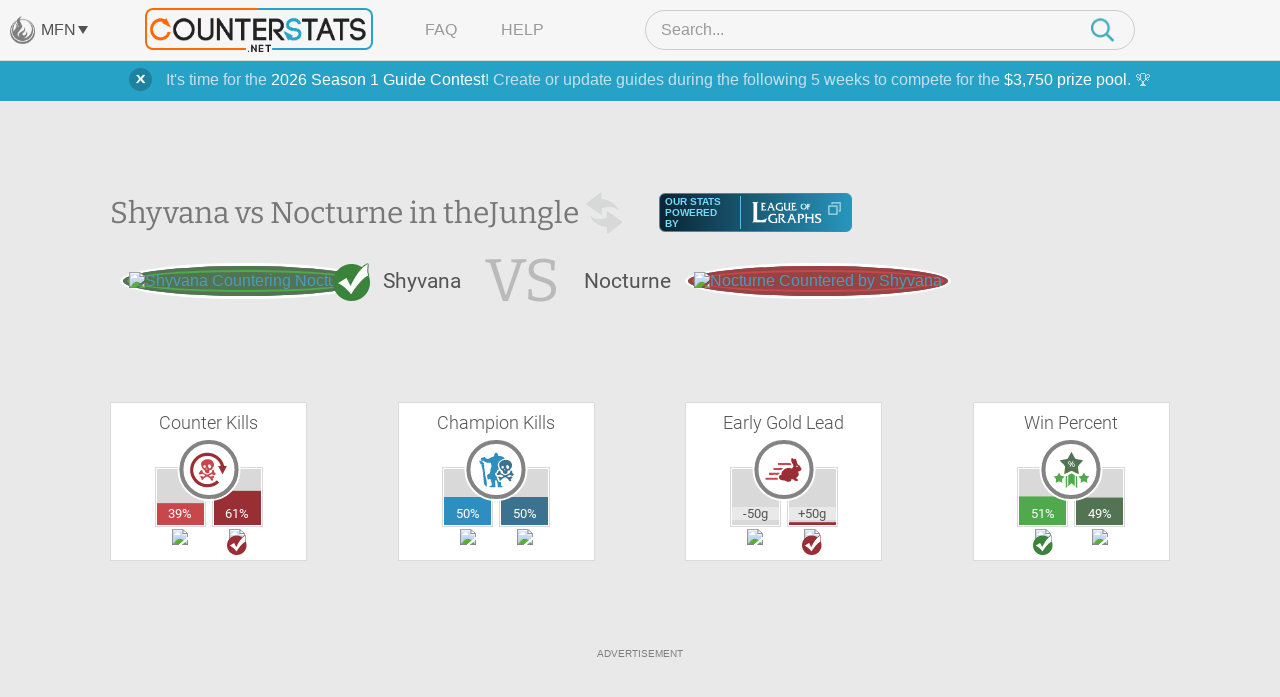

--- FILE ---
content_type: text/html
request_url: https://api.intentiq.com/profiles_engine/ProfilesEngineServlet?at=39&mi=10&dpi=936734067&pt=17&dpn=1&iiqidtype=2&iiqpcid=e70db03c-78ce-4401-8957-1f105567671b&iiqpciddate=1769058813383&pcid=9e63e0cf-395f-4ea3-b290-31b71d394efb&idtype=3&gdpr=0&japs=false&jaesc=0&jafc=0&jaensc=0&jsver=0.33&testGroup=A&source=pbjs&ABTestingConfigurationSource=group&abtg=A&vrref=https%3A%2F%2Fwww.counterstats.net
body_size: 56
content:
{"abPercentage":97,"adt":1,"ct":2,"isOptedOut":false,"data":{"eids":[]},"dbsaved":"false","ls":true,"cttl":86400000,"abTestUuid":"g_05f7c57b-daed-4fb5-b384-88737cd2c89a","tc":9,"sid":-1871768290}

--- FILE ---
content_type: text/html; charset=utf-8
request_url: https://www.google.com/recaptcha/api2/aframe
body_size: 266
content:
<!DOCTYPE HTML><html><head><meta http-equiv="content-type" content="text/html; charset=UTF-8"></head><body><script nonce="YTQrQE4YlaoVlXUaQjgyig">/** Anti-fraud and anti-abuse applications only. See google.com/recaptcha */ try{var clients={'sodar':'https://pagead2.googlesyndication.com/pagead/sodar?'};window.addEventListener("message",function(a){try{if(a.source===window.parent){var b=JSON.parse(a.data);var c=clients[b['id']];if(c){var d=document.createElement('img');d.src=c+b['params']+'&rc='+(localStorage.getItem("rc::a")?sessionStorage.getItem("rc::b"):"");window.document.body.appendChild(d);sessionStorage.setItem("rc::e",parseInt(sessionStorage.getItem("rc::e")||0)+1);localStorage.setItem("rc::h",'1769058818456');}}}catch(b){}});window.parent.postMessage("_grecaptcha_ready", "*");}catch(b){}</script></body></html>

--- FILE ---
content_type: text/plain; charset=utf-8
request_url: https://ads.adthrive.com/http-api/cv2
body_size: 3859
content:
{"om":["04298897otm","04897otm","097orecv","0p7rptpw","0sm4lr19","1","10011/168b08762f91180e1df5cf476e12f4b7","10011/7c4e417c23ab5a5c1377558d6e8ba25b","10011/ba9f11025c980a17f6936d2888902e29","1028_8728253","10310289136970_559920874","11142692","11509227","1185:1610326628","1185:1610326728","11896988","12010080","12010084","12010088","12168663","12171239","124843_9","124844_22","124848_7","124853_7","13mvd7kb","1453468","1610326628","1611092","1nswb35c","1r7rfn75","1zx7wzcw","202430_200_EAAYACog7t9UKc5iyzOXBU.xMcbVRrAuHeIU5IyS9qdlP9IeJGUyBMfW1N0_","202d4qe7","206_549410","2132:42072323","2132:42375967","2132:45563177","2132:45868996","2132:46039504","2249:567996566","2249:674797947","2249:691925891","2249:692228710","2249:695781210","2249:703330140","2307:04897otm","2307:26xkng83","2307:2gev4xcy","2307:3wivd6ib","2307:5am84p90","2307:6zub7msu","2307:794di3me","2307:7fmk89yf","2307:8orkh93v","2307:8u696ss1","2307:98xzy0ek","2307:9t6gmxuz","2307:a1t6xdb7","2307:a7w365s6","2307:bu0fzuks","2307:emb9y625","2307:enlhmyoh","2307:fk23o2nm","2307:fphs0z2t","2307:fqeh4hao","2307:hn3eanl8","2307:i3i05vpz","2307:ixtrvado","2307:pacesv5c","2307:phlvi7up","2307:plth4l1a","2307:pzgd3hum","2307:q6wuoqcc","2307:s2ahu2ae","2307:t41ujkm8","2307:uqph5v76","2307:zfexqyi5","2409_15064_70_85808987","2409_25495_176_CR52092920","2409_25495_176_CR52092921","2409_25495_176_CR52092954","2409_25495_176_CR52092956","2409_25495_176_CR52092957","2409_25495_176_CR52092958","2409_25495_176_CR52092959","2409_25495_176_CR52150651","2409_25495_176_CR52153849","2409_25495_176_CR52186411","2409_25495_176_CR52188001","248492542","24966663","25_53v6aquw","25_utberk8n","25_ztlksnbe","2676:85392872","2676:85393205","2676:85807320","2676:86410714","2676:86434473","2676:86434787","2676:86689188","2676:86739704","2676:86895130","2711_64_12156461","2715_9888_262594","2715_9888_440665","28933536","29414696","29414711","2gev4xcy","2gglwanz","2i8t2rx0","2jjp1phz","308_125203_16","308_125204_12","31810016","32j56hnc","33118520","3335_25247_700109377","3335_25247_700109389","3490:CR52092921","3490:CR52223725","3490:CR52223939","3646_185414_T26335189","3658_136236_hn3eanl8","3658_18008_uqph5v76","3658_22079_mne39gsk","3658_22079_zd631qlo","3658_245791_7fl72cxu","3658_78719_4l7yzzlo","3658_91233_04897otm","3702_136722_24782549","381513943572","3LMBEkP-wis","3aptpnuj","3k7yez81","3p0mnojb","3q49ttf8","3v2n6fcp","3wivd6ib","40854655","409_189392","409_216366","409_216416","409_225988","409_226322","409_226366","409_227223","409_227224","409_228356","409_230713","409_230718","42172344","43919974","44023623","440665","44629254","458901553568","46115315","481703827","48449219","485027845327","48579735","49123012","492063","49304284","4aqwokyz","4w5ob6c8","51004532","51372084","521_425_203946","53v6aquw","547869","5504:203926","5510:cymho2zs","5510:ouycdkmq","5510:qlw2vktr","5510:quk7w53j","5510:wfxqcwx7","55116643","5563_66529_OADD2.7353135342693_1BS2OU32JMDL1HFQA4","5563_66529_OAIP.104c050e6928e9b8c130fc4a2b7ed0ac","557_409_220139","557_409_220167","557_409_220344","557_409_223589","557_409_228054","557_409_228055","557_409_230713","557_409_230714","557_409_235268","558_93_phlvi7up","56341213","58147757","59780459","59780461","59780474","59856354","59873208","59873222","59873223","5989_1799740_704078402","5989_1799740_704085420","5989_1799740_704085924","5am84p90","5nukj5da","5ubl7njm","60f5a06w","61159998","6126589193","61900466","61916211","61916225","61916229","61932920","61932925","61932933","61932957","6226505239","6226508011","6226522431","62499749","6250_66552_1048893436","627309156","627309159","628015148","628086965","628153053","628153173","628222860","628223277","628360579","628360582","628444259","628444262","628444349","628444433","628444439","628456310","628456379","628456382","628622163","628622169","628622172","628622178","628622241","628622244","628622247","628622250","628683371","628687043","628687157","628687460","628687463","628803013","628841673","629007394","629009180","629167998","629168001","629168010","629168565","629171196","629171202","630137823","63092407","630928655","644181769","652348592","6547_67916_2n3zvF6Nlad0c3MIhTTy","6547_67916_R18vWm5o4EfVpShnponL","6547_67916_fFcYpshrOyN16UHgGtdQ","6547_67916_iflJdTKADrJ4kKZz81h0","659216891404","663293679","663293702","663293761","680597458938","680_99480_700109379","680_99480_700109391","680_99480_700109393","680_99480_700109399","695879875","697189980","697525780","697876999","699548299","6bfbb9is","6hye09n0","6l5qanx0","6mj57yc0","700109383","700109389","705115233","705115332","705115442","705115523","705116521","705127202","707102936","725307849769","7354_138543_85445183","7354_138543_85807343","7354_217088_86434480","7732580","77o0iydu","7a0tg1yi","7cmeqmw8","7fl72cxu","7fmk89yf","7qevw67b","7s82759r","7sf7w6kh","7vplnmf7","7xb3th35","8152859","86509956","86925902","8b5u826e","8edb3geb","8iqiskfp","8orkh93v","8u2upl8r","8u696ss1","8w4klwi4","9057/211d1f0fa71d1a58cabee51f2180e38f","9057/2b998d6f4c5a0c05df886b030a2b7b59","96srbype","97_8152879","9nex8xyd","9rqgwgyb","9t6gmxuz","a0oxacu8","a1298t6xdb7","a1t6xdb7","a4nw4c6t","a7w365s6","ag5h5euo","ajbyfzx8","ascierwp","bhcgvwxj","bmvwlypm","bp4f2d47","bpwmigtk","bu0fzuks","c1dt8zmk","c75hp4ji","cbsyo811","cd40m5wq","cgx63l2w","clbujs0n","cr-6ovjht2eubxe","cr-Bitc7n_p9iw__vat__49i_k_6v6_h_jce2vj5h_Sky0Cdjrj","cr-a9s2xf8vubwj","cr-aaqt0kzrubwj","cr-aawz3f2tubwj","cr-q97t18oou9vd","cr-q97t18ooubwe","cr-q97t18ooubxe","cr-tsn2r9buuatj","cv0h9mrv","cymho2zs","d5jdnwtq","dpjydwun","e406ilcq","eb9vjo1r","edkk1gna","enlhmyoh","eud1td0t","f4mzy3ym","fcn2zae1","fgrpby3o","fhon8bft","fjzzyur4","fk23o2nm","fpbj0p83","fphs0z2t","fzw4jega","g3tr58j9","ge4000vb","gix2ylp1","gn3plkq1","h0zwvskc","h4x8d2p8","hdfbap3h","i2aglcoy","i3298i05vpz","i3i05vpz","i90isgt0","i92980isgt0","iaqttatc","ixtrvado","ja9t2zld","jd035jgw","jr169syq","kecbwzbd","kk5768bd","ksrdc5dk","kwdxxbza","l04ojb5z","l9398ot7","lmi8pfvy","lq298dvaorh","m2n177jy","mbgz0hvw","mmr74uc4","mne39gsk","mnzinbrt","ncfr1yiw","nfz6evy6","np9yfx64","nswg7sbb","ofoon6ir","okem47bb","op9gtamy","oz31jrd0","phlvi7up","pkydekxi","pl298th4l1a","plth4l1a","pzgd3hum","q6wuoqcc","q9plh3qd","qfy64iwb","qlw2vktr","qqvgscdx","qsfx8kya","r35763xz","r3co354x","r747h5eh","rxj4b6nw","s2ahu2ae","s4s41bit","sr32zoh8","t2dlmwva","t5alo5fu","t5kb9pme","t8qogbhp","ta3n09df","tfbg3n3b","ti0s3bz3","u3i8n6ef","u3kgq35b","u690dg05","u7p1kjgp","ubjltf5y","uhebin5g","ujl9wsn7","ujqkqtnh","uqph5v76","utberk8n","v31rs2oq","vbivoyo6","wfxqcwx7","wt0wmo2s","x0lc61jh","xdaezn6y","xgjdt26g","xgzzblzl","xhcpnehk","xies7jcx","y44dspxu","yass8yy7","yi6qlg3p","ylz2n35t","yuma6t5d","z68m148x","zd631qlo","zdcvm9de","zep75yl2","7979132","7979135"],"pmp":[],"adomains":["123notices.com","1md.org","about.bugmd.com","acelauncher.com","adameve.com","akusoli.com","allyspin.com","askanexpertonline.com","atomapplications.com","bassbet.com","betsson.gr","biz-zone.co","bizreach.jp","bubbleroom.se","bugmd.com","buydrcleanspray.com","byrna.com","capitaloneshopping.com","clarifion.com","combatironapparel.com","controlcase.com","convertwithwave.com","cotosen.com","countingmypennies.com","cratedb.com","croisieurope.be","cs.money","dallasnews.com","definition.org","derila-ergo.com","dhgate.com","dhs.gov","displate.com","easyprint.app","easyrecipefinder.co","fabpop.net","familynow.club","fla-keys.com","folkaly.com","g123.jp","gameswaka.com","getbugmd.com","getconsumerchoice.com","getcubbie.com","gowavebrowser.co","gowdr.com","gransino.com","grosvenorcasinos.com","guard.io","hero-wars.com","holts.com","instantbuzz.net","itsmanual.com","jackpotcitycasino.com","justanswer.com","justanswer.es","la-date.com","lightinthebox.com","liverrenew.com","local.com","lovehoney.com","lulutox.com","lymphsystemsupport.com","manualsdirectory.org","meccabingo.com","medimops.de","mensdrivingforce.com","millioner.com","miniretornaveis.com","mobiplus.me","myiq.com","national-lottery.co.uk","naturalhealthreports.net","nbliver360.com","nikke-global.com","nordicspirit.co.uk","nuubu.com","onlinemanualspdf.co","original-play.com","outliermodel.com","paperela.com","paradisestays.site","parasiterelief.com","peta.org","photoshelter.com","plannedparenthood.org","playvod-za.com","printeasilyapp.com","printwithwave.com","profitor.com","quicklearnx.com","quickrecipehub.com","rakuten-sec.co.jp","rangeusa.com","refinancegold.com","robocat.com","royalcaribbean.com","saba.com.mx","shift.com","simple.life","spinbara.com","systeme.io","taboola.com","tackenberg.de","temu.com","tenfactorialrocks.com","theoceanac.com","topaipick.com","totaladblock.com","usconcealedcarry.com","vagisil.com","vegashero.com","vegogarden.com","veryfast.io","viewmanuals.com","viewrecipe.net","votervoice.net","vuse.com","wavebrowser.co","wavebrowserpro.com","weareplannedparenthood.org","xiaflex.com","yourchamilia.com"]}

--- FILE ---
content_type: text/plain
request_url: https://rtb.openx.net/openrtbb/prebidjs
body_size: -226
content:
{"id":"184254f5-3a53-467f-9177-5910d57c827d","nbr":0}

--- FILE ---
content_type: text/plain
request_url: https://rtb.openx.net/openrtbb/prebidjs
body_size: -226
content:
{"id":"92a28545-5375-4c59-9f7c-bf9261860a44","nbr":0}

--- FILE ---
content_type: text/plain
request_url: https://rtb.openx.net/openrtbb/prebidjs
body_size: -226
content:
{"id":"4620105f-fd06-4c5a-9ec5-9d2814a1d38f","nbr":0}

--- FILE ---
content_type: text/plain; charset=UTF-8
request_url: https://at.teads.tv/fpc?analytics_tag_id=PUB_17002&tfpvi=&gdpr_consent=&gdpr_status=22&gdpr_reason=220&ccpa_consent=&sv=prebid-v1
body_size: 56
content:
MzI0MWI5ODUtM2QxYy00ZGZjLTk5YTYtMTAwMzAyYTdmMWVmIzYtOQ==

--- FILE ---
content_type: text/plain
request_url: https://rtb.openx.net/openrtbb/prebidjs
body_size: -226
content:
{"id":"8821d57b-9812-4def-9e85-1d4f90d29187","nbr":0}

--- FILE ---
content_type: text/plain
request_url: https://rtb.openx.net/openrtbb/prebidjs
body_size: -226
content:
{"id":"1b0bcb7f-da0b-4262-ae71-799844960abb","nbr":0}

--- FILE ---
content_type: text/plain
request_url: https://rtb.openx.net/openrtbb/prebidjs
body_size: -226
content:
{"id":"143629ec-b33e-4fbc-ab3f-70c4a36b883b","nbr":0}

--- FILE ---
content_type: text/plain
request_url: https://rtb.openx.net/openrtbb/prebidjs
body_size: -85
content:
{"id":"c0a1e363-21f1-460f-be65-b70408fbff11","nbr":0}